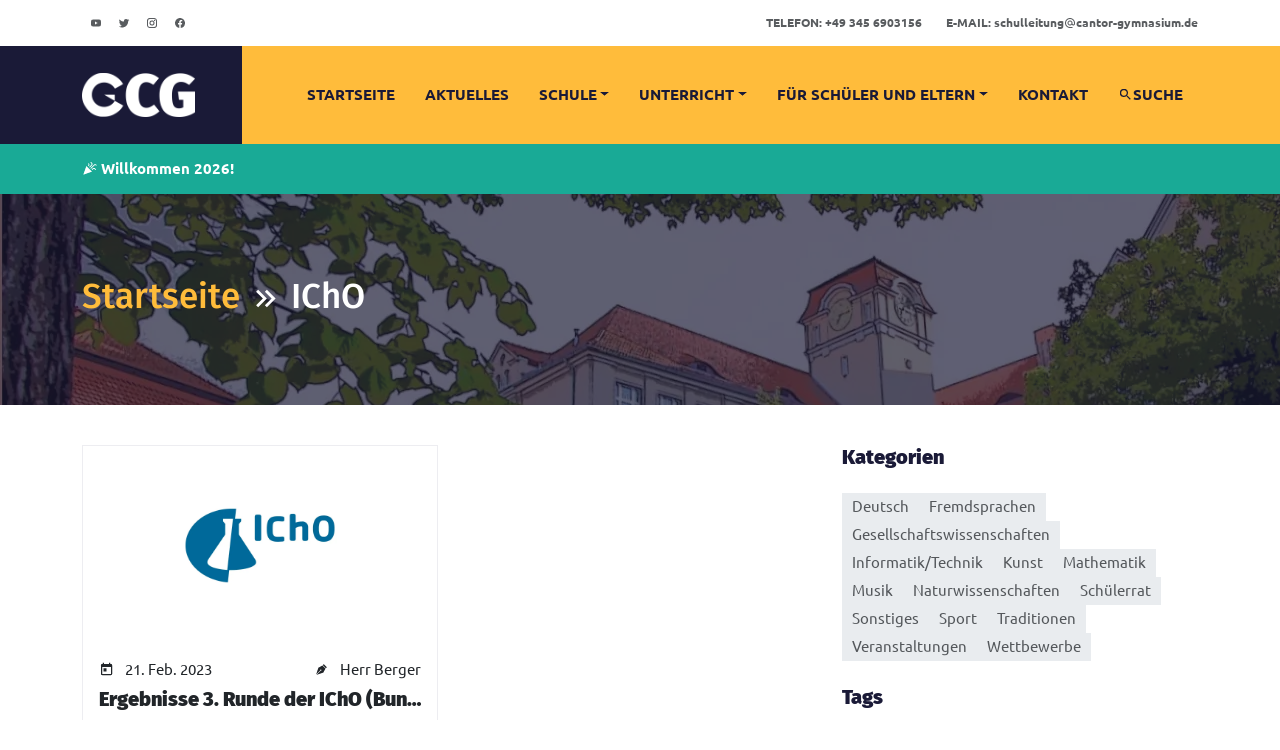

--- FILE ---
content_type: text/html; charset=utf-8
request_url: https://cantorgymnasium.de/tags/icho/
body_size: 6945
content:
<!doctype html><html lang=de-de><head><meta charset=utf-8><title>IChO</title><meta name=viewport content="width=device-width,initial-scale=1,maximum-scale=1"><meta name=description content="Das Georg-Cantor-Gymnasium - eine mathematisch-naturwissenschaftliche Spezialschule in Halle (Saale)."><meta name=author content="Georg-Cantor-Gymnasium Halle (Saale). Made with Educenter by Themefisher."><meta name=generator content="Hugo 0.154.2"><link rel=stylesheet href=https://assets.cantorgymnasium.de/bootstrap/v5/css/bootstrap.min.css><link rel=stylesheet href=https://assets.cantorgymnasium.de/slick/v1.8/slick.css><link rel=stylesheet href=https://assets.cantorgymnasium.de/venobox/v2/dist/venobox.min.css><link rel=stylesheet href=https://assets.cantorgymnasium.de/fonts/fira/fira.min.css><link rel=stylesheet href=https://assets.cantorgymnasium.de/fonts/ubuntu/ubuntu.min.css><link rel=stylesheet href=https://assets.cantorgymnasium.de/videojs/v8/video-js.min.css><link rel=stylesheet href=https://cantorgymnasium.de/pagefind/pagefind-ui.css><link rel=stylesheet href=https://cantorgymnasium.de/css/style.min.css media=screen><link rel="shortcut icon" href=https://cantorgymnasium.de/media/favicon.png type=image/x-icon><link rel=icon href=https://cantorgymnasium.de/media/favicon.png type=image/x-icon><link rel=preload fetchpriority=high as=image href=/media/titelbild.webp type=image/webp><script src=https://assets.cantorgymnasium.de/jquery/v3.7/jquery.min.js type=text/javascript></script><script src=https://assets.cantorgymnasium.de/venobox/v2/dist/venobox.min.js type=text/javascript></script><script src=https://assets.cantorgymnasium.de/shuffle/v6/shuffle.min.js type=text/javascript></script><script>jQuery.event.special.touchstart={setup:function(e,t,n){this.addEventListener("touchstart",n,{passive:!t.includes("noPreventDefault")})}},jQuery.event.special.touchmove={setup:function(e,t,n){this.addEventListener("touchmove",n,{passive:!t.includes("noPreventDefault")})}},jQuery.event.special.wheel={setup:function(e,t,n){this.addEventListener("wheel",n,{passive:!0})}},jQuery.event.special.mousewheel={setup:function(e,t,n){this.addEventListener("mousewheel",n,{passive:!0})}}</script><meta property="og:url" content="https://cantorgymnasium.de/tags/icho/"><meta property="og:site_name" content="Georg-Cantor-Gymnasium"><meta property="og:title" content="IChO"><meta property="og:description" content="Das Georg-Cantor-Gymnasium - eine mathematisch-naturwissenschaftliche Spezialschule in Halle (Saale)."><meta property="og:locale" content="de"><meta property="og:type" content="website"><meta property="og:image" content="https://cantorgymnasium.de/"><meta property="og:image" content="https://cantorgymnasium.de/"><meta name=twitter:card content="summary_large_image"><meta name=twitter:image content="https://cantorgymnasium.de/"><meta name=twitter:title content="IChO"><meta name=twitter:description content="Das Georg-Cantor-Gymnasium - eine mathematisch-naturwissenschaftliche Spezialschule in Halle (Saale)."><meta data-pagefind-default-meta=image[content] content="https://cantorgymnasium.de/" property="og:image"></head><body><div class=preloader><div><div><img src=https://cantorgymnasium.de/media/logo_lg_blue.webp width=222px alt=preloader></div><div><img src=https://cantorgymnasium.de/media/load.svg width=222px alt=preloader></div></div></div><noscript><style>.preloader{display:none}</style></noscript><header class="fixed-top header" data-pagefind-ignore><div class="top-header py-2 bg-white"><div class=container><div class="row no-gutters align-items-center"><div class="col-lg-4 text-center text-lg-start"><ul class=list-inline><li class="list-inline-item mx-0"><a class="d-inline-block p-2 text-body-secondary" href=https://www.youtube.com/@cantornews><svg aria-hidden="true" class="hi-svg-inline" fill="currentColor" height="1em" id="mdi-youtube" viewBox="0 0 24 24" width="1em"><path d="M10 15l5.19-3L10 9v6M21.56 7.17C21.69 7.64 21.78 8.27 21.84 9.07 21.91 9.87 21.94 10.56 21.94 11.16L22 12C22 14.19 21.84 15.8 21.56 16.83 21.31 17.73 20.73 18.31 19.83 18.56 19.36 18.69 18.5 18.78 17.18 18.84 15.88 18.91 14.69 18.94 13.59 18.94L12 19C7.81 19 5.2 18.84 4.17 18.56 3.27 18.31 2.69 17.73 2.44 16.83 2.31 16.36 2.22 15.73 2.16 14.93 2.09 14.13 2.06 13.44 2.06 12.84L2 12c0-2.19.16-3.8.44-4.83.25-.9.83-1.48 1.73-1.73C4.64 5.31 5.5 5.22 6.82 5.16 8.12 5.09 9.31 5.06 10.41 5.06L12 5c4.19.0 6.8.16 7.83.44C20.73 5.69 21.31 6.27 21.56 7.17z"/></svg></a></li><li class="list-inline-item mx-0"><a class="d-inline-block p-2 text-body-secondary" href=https://twitter.com/cantor_news><svg aria-hidden="true" class="hi-svg-inline" fill="currentColor" height="1em" id="mdi-twitter" viewBox="0 0 24 24" width="1em"><path d="M22.46 6c-.77.35-1.6.58-2.46.69C20.88 6.16 21.56 5.32 21.88 4.31 21.05 4.81 20.13 5.16 19.16 5.36 18.37 4.5 17.26 4 16 4c-2.35.0-4.27 1.92-4.27 4.29C11.73 8.63 11.77 8.96 11.84 9.27 8.28 9.09 5.11 7.38 3 4.79c-.37.63-.58 1.37-.58 2.15.0 1.49.75 2.81 1.91 3.56C3.62 10.5 2.96 10.3 2.38 10V10.03c0 2.08 1.48 3.82 3.44 4.21C5.46 14.34 5.08 14.39 4.69 14.39 4.42 14.39 4.15 14.36 3.89 14.31c.54 1.69 2.11 2.95 4 2.98-1.46 1.16-3.31 1.84-5.33 1.84C2.22 19.13 1.88 19.11 1.54 19.07 3.44 20.29 5.7 21 8.12 21 16 21 20.33 14.46 20.33 8.79 20.33 8.6 20.33 8.42 20.32 8.23 21.16 7.63 21.88 6.87 22.46 6z"/></svg></a></li><li class="list-inline-item mx-0"><a class="d-inline-block p-2 text-body-secondary" href=https://instagram.com/cantor.news><svg aria-hidden="true" class="hi-svg-inline" fill="currentColor" height="1em" id="mdi-instagram" viewBox="0 0 24 24" width="1em"><path d="M7.8 2h8.4C19.4 2 22 4.6 22 7.8v8.4A5.8 5.8.0 0116.2 22H7.8C4.6 22 2 19.4 2 16.2V7.8A5.8 5.8.0 017.8 2M7.6 4A3.6 3.6.0 004 7.6v8.8C4 18.39 5.61 20 7.6 20h8.8A3.6 3.6.0 0020 16.4V7.6C20 5.61 18.39 4 16.4 4H7.6m9.65 1.5A1.25 1.25.0 0118.5 6.75 1.25 1.25.0 0117.25 8 1.25 1.25.0 0116 6.75 1.25 1.25.0 0117.25 5.5M12 7a5 5 0 015 5 5 5 0 01-5 5A5 5 0 017 12a5 5 0 015-5m0 2A3 3 0 009 12a3 3 0 003 3 3 3 0 003-3A3 3 0 0012 9z"/></svg></a></li><li class="list-inline-item mx-0"><a class="d-inline-block p-2 text-body-secondary" href=https://facebook.com/cantor.news><svg aria-hidden="true" class="hi-svg-inline" fill="currentColor" height="1em" id="mdi-facebook" viewBox="0 0 24 24" width="1em"><path d="M12 2.04C6.5 2.04 2 6.53 2 12.06c0 5 3.66 9.15 8.44 9.9v-7H7.9v-2.9h2.54V9.85c0-2.51 1.49-3.89 3.78-3.89 1.09.0 2.23.19 2.23.19V8.62H15.19C13.95 8.62 13.56 9.39 13.56 10.18v1.88h2.78L15.89 14.96H13.56v7A10 10 0 0022 12.06C22 6.53 17.5 2.04 12 2.04z"/></svg></a></li></ul></div><div class="col-lg-8 text-center text-lg-end"><ul class=list-inline><li class=list-inline-item><a class="text-body-secondary me-3" href=tel:+49%20345%206903156><strong class=text-uppercase>Telefon:</strong> +49 345 6903156</a></li><li class=list-inline-item><a class=text-body-secondary href=mailto:schulleitung@cantor-gymnasium.de><strong class=text-uppercase>E-Mail:</strong> schulleitung<svg aria-hidden="true" class="hi-svg-inline" fill="currentColor" height="1em" id="mdi-at" viewBox="0 0 24 24" width="1em"><path d="M12 15C12.81 15 13.5 14.7 14.11 14.11 14.7 13.5 15 12.81 15 12S14.7 10.5 14.11 9.89C13.5 9.3 12.81 9 12 9S10.5 9.3 9.89 9.89C9.3 10.5 9 11.19 9 12S9.3 13.5 9.89 14.11C10.5 14.7 11.19 15 12 15M12 2c2.75.0 5.1 1 7.05 2.95S22 9.25 22 12v1.45C22 14.45 21.65 15.3 21 16 20.3 16.67 19.5 17 18.5 17c-1.2.0-2.19-.5-2.94-1.5-1 1-2.18 1.5-3.56 1.5-1.37.0-2.55-.5-3.54-1.46C7.5 14.55 7 13.38 7 12c0-1.37.5-2.55 1.46-3.54C9.45 7.5 10.63 7 12 7c1.38.0 2.55.5 3.54 1.46C16.5 9.45 17 10.63 17 12v1.45C17 13.86 17.16 14.22 17.46 14.53 17.76 14.84 18.11 15 18.5 15 18.92 15 19.27 14.84 19.57 14.53 19.87 14.22 20 13.86 20 13.45V12c0-2.19-.77-4.07-2.35-5.65C16.07 4.77 14.19 4 12 4s-4.07.77-5.65 2.35S4 9.81 4 12s.77 4.07 2.35 5.65C7.93 19.23 9.81 20 12 20h5v2H12c-2.75.0-5.1-1-7.05-2.95S2 14.75 2 12 3 6.9 4.95 4.95 9.25 2 12 2z"/></svg>cantor-gymnasium.de</a></li></ul></div></div></div></div><div class="navigation w-100"><div class=container><nav class="navbar navbar-expand-xl navbar-dark p-0"><a class=navbar-brand href=/><img height=60 src=https://cantorgymnasium.de/media/logo_lg_white.webp class=py-2 alt=Georg-Cantor-Gymnasium></a>
<button class="navbar-toggler rounded-0" type=button data-bs-toggle=collapse data-bs-target=#navigation aria-controls=navigation aria-expanded=false aria-label="Toggle navigation">
<span class=navbar-toggler-icon></span></button><div class="collapse navbar-collapse text-center" id=navigation><ul class="navbar-nav ms-auto"><li class=nav-item><a class=nav-link href=https://cantorgymnasium.de/>Startseite</a></li><li class=nav-item><a class=nav-link href=https://cantorgymnasium.de/blog>Aktuelles</a></li><li class="nav-item dropdown"><a class="nav-link dropdown-toggle" href=# role=button data-bs-toggle=dropdown>Schule</a><ul class=dropdown-menu><li><a class="dropdown-item text-uppercase" href=https://cantorgymnasium.de/about target=_self>Über die Schule</a></li><li><a class="dropdown-item text-uppercase" href=https://cantorgymnasium.de/ganztagsangebote target=_self>Ganztagsbereich</a></li><li><a class="dropdown-item text-uppercase" href=https://cantorgymnasium.de/termine target=_self>Termine</a></li><li><a class="dropdown-item text-uppercase" href=https://cantorgymnasium.de/anmeldung target=_self>Aufnahme</a></li><li><a class="dropdown-item text-uppercase" href=https://cantorgymnasium.de/pages/bibo target=_self>Schulbibliothek</a></li><li><a class="dropdown-item text-uppercase" href=https://cantorgymnasium.de/schulchronik target=_self>Schulchronik</a></li><li><a class="dropdown-item text-uppercase" href=https://cantorgymnasium.de/cantorpreis target=_self>Cantorpreis</a></li><li><a class="dropdown-item text-uppercase" href=https://vr.cantorgymnasium.de/tour/ target=_blank>Virtueller Rundgang</a></li></ul></li><li class="nav-item dropdown"><a class="nav-link dropdown-toggle" href=# role=button data-bs-toggle=dropdown>Unterricht</a><ul class=dropdown-menu><li><a class="dropdown-item text-uppercase" href=https://cantorgymnasium.de/fb-slk target=_self>Sprachlich-literarisch-künstlerisch</a></li><li><a class="dropdown-item text-uppercase" href=https://cantorgymnasium.de/fb-gwf target=_self>Gesellschaftswissenschaftlich</a></li><li><a class="dropdown-item text-uppercase" href=https://cantorgymnasium.de/fb-mint target=_self>MINT</a></li><hr class=dropdown-divider><li><a class="dropdown-item text-uppercase" href=https://cantorgymnasium.de/pages/unterrichtszeiten target=_self>Unterrichts- und Pausenzeiten</a></li><li><a class="dropdown-item text-uppercase" href=https://cantorgymnasium.de/wettbewerbe target=_self>Wettbewerbe</a></li><li><a class="dropdown-item text-uppercase" href=https://cantorgymnasium.de/begabte target=_self>Begabtenförderung</a></li><li><a class="dropdown-item text-uppercase" href=https://cantorgymnasium.de/wou target=_self>Wahlobligatorischer Unterricht</a></li><li><a class="dropdown-item text-uppercase" href=https://cantorgymnasium.de/wou/jia target=_self>Junior-Ingenieur-Akademie</a></li><li><a class="dropdown-item text-uppercase" href=https://cantorgymnasium.de/projektwoche target=_self>Projektwoche</a></li></ul></li><li class="nav-item dropdown"><a class="nav-link dropdown-toggle" href=# role=button data-bs-toggle=dropdown>Für Schüler und Eltern</a><ul class=dropdown-menu><li><a class="dropdown-item text-uppercase" href=https://cantorgymnasium.de/forms target=_self>Dokumente und Formulare</a></li><li><a class="dropdown-item text-uppercase" href=https://stundenplan24.de/20072021/mobil/ target=_blank>Vertretungsplan</a></li><li><a class="dropdown-item text-uppercase" href=https://moodle.bildung-lsa.de/gcg target=_blank>Lernplattform Moodle</a></li><li><a class="dropdown-item text-uppercase" href=https://cantorgym.de target=_blank>Lernplattform iserv</a></li><hr class=dropdown-divider><li><a class="dropdown-item text-uppercase" href=https://heideklause-halle.de/bestellung/ target=_blank>Essensbestellung</a></li><li><a class="dropdown-item text-uppercase" href=https://schuelerzeitung-gcg.de target=_blank>Schülerzeitung</a></li><li><a class="dropdown-item text-uppercase" href=https://cantor-shop.migoma.de target=_blank>Schulshop</a></li><hr class=dropdown-divider><li><a class="dropdown-item text-uppercase" href=https://cantorgymnasium.de/pages/foerderverein target=_self>Förderverein</a></li><li><a class="dropdown-item text-uppercase" href=https://cantorgymnasium.de/pages/schuelervertretung target=_self>Schülervertretung</a></li><li><a class="dropdown-item text-uppercase" href=https://cantorgymnasium.de/pages/elternvertretung target=_self>Elternvertretung</a></li></ul></li><li class=nav-item><a class=nav-link href=https://cantorgymnasium.de/kontakt>Kontakt</a></li><li class=nav-item><div class="nav-link nav-search" onclick='$("#pagefind-search").modal("show")'><svg aria-hidden="true" class="hi-svg-inline" fill="currentColor" height="1em" id="mdi-magnify" viewBox="0 0 24 24" width="1em"><path d="M9.5 3A6.5 6.5.0 0116 9.5c0 1.61-.59 3.09-1.56 4.23L14.71 14H15.5l5 5L19 20.5l-5-5V14.71L13.73 14.44C12.59 15.41 11.11 16 9.5 16A6.5 6.5.0 013 9.5 6.5 6.5.0 019.5 3m0 2C7 5 5 7 5 9.5S7 14 9.5 14 14 12 14 9.5 12 5 9.5 5z"/></svg>Suche</div></li></ul></div></nav></div></div><noscript><style>.navigation{background-color:#1a1a37}</style></noscript></header><div id=top-banner class=p-3 style=background:#19aa96 data-pagefind-ignore><div class=container><div class="no-gutters align-items-center"><style>.top-banner *{color:#fff}</style><div class=top-banner><b><svg aria-hidden="true" class="hi-svg-inline" fill="currentColor" height="1em" id="mdi-party-popper" viewBox="0 0 24 24" width="1em"><path d="M14.53 1.45 13.45 2.53l1.6 1.6C15.27 4.38 15.38 4.67 15.38 5S15.27 5.64 15.05 5.86L11.5 9.47l1 1.08 3.63-3.61C16.66 6.35 16.92 5.7 16.92 5S16.66 3.64 16.13 3.05l-1.6-1.6M10.55 3.47 9.47 4.55 10.08 5.11C10.3 5.33 10.41 5.63 10.41 6S10.3 6.67 10.08 6.89L9.47 7.45l1.08 1.08L11.11 7.92C11.64 7.33 11.91 6.69 11.91 6 11.91 5.28 11.64 4.63 11.11 4.03L10.55 3.47M21 5.06C20.31 5.06 19.67 5.33 19.08 5.86L13.45 11.5l1.08 1 5.58-5.56C20.36 6.69 20.66 6.56 21 6.56S21.64 6.69 21.89 6.94L22.5 7.55l1.03-1.08L22.97 5.86C22.38 5.33 21.72 5.06 21 5.06M7 8 2 22l14-5L7 8m12 3.06C18.3 11.06 17.66 11.33 17.06 11.86l-1.59 1.59 1.08 1.08 1.59-1.59C18.39 12.69 18.67 12.56 19 12.56S19.63 12.69 19.88 12.94l1.62 1.59 1.05-1.03-1.6-1.64C20.36 11.33 19.7 11.06 19 11.06z"/></svg> <strong>Willkommen 2026!</strong></b></div></div></div></div><div id=pagefind-search class="modal fade" data-pagefind-ignore><div class="modal-dialog modal-xl modal-dialog-scrollable modal-dialog-centered" role=document><div class=modal-content><div class=modal-body><div id=search></div></div></div></div></div><section class="page-title-section overlay" style="background-image:url('/'),url(/media/titelbild.webp)"><div class=container><div class=row><div class="col-md-8 position-relative" data-pagefind-body><ul class=list-inline><li class="list-inline-item h2" data-pagefind-ignore><a class="text-primary font-header" href=https://cantorgymnasium.de/tags/><div class=page-title>Startseite</div></a></li><li class="list-inline-item h2"><svg aria-hidden="true" class="hi-svg-inline align-bottom text-white" fill="currentColor" height="1em" id="mdi-chevron-double-right" viewBox="0 0 24 24" width="1em"><path d="M5.59 7.41 7 6l6 6-6 6-1.41-1.41L10.17 12 5.59 7.41m6 0L13 6l6 6-6 6-1.41-1.41L16.17 12 11.59 7.41z"/></svg></li><li class="list-inline-item text-white h2 font-header" data-pagefind-weight=10><div class=page-title>IChO</div></li></ul><div class="text-white text-opacity-75"></div></div></div></div></section><section class=section><div class=container><div class=row><div class=col-lg-8><div class=row><div class="col-md-6 d-flex align-items-stretch"><div class="card border-primary rounded-0 hover-shadow mb-2"><a href=https://cantorgymnasium.de/blog/ergebnisse-3-runde-der-icho-bundesrunde/><img class="card-img-top rounded-0" src=/media/wettbewerbe/icho.webp alt="Ergebnisse 3. Runde der IChO (Bundesrunde)"></a><div class="card-body d-flex flex-column"><div class="d-flex justify-content-between gap-1 flex-wrap mb-2"><span><svg aria-hidden="true" class="hi-svg-inline" fill="currentColor" height="1em" id="mdi-calendar-today" viewBox="0 0 24 24" width="1em"><path d="M7 10h5v5H7m12 4H5V8H19m0-5H18V1H16V3H8V1H6V3H5C3.89 3 3 3.9 3 5V19a2 2 0 002 2H19a2 2 0 002-2V5A2 2 0 0019 3z"/></svg>
<span class=ms-2>21. Feb. 2023</span>
</span><span class=text-truncate><svg aria-hidden="true" class="hi-svg-inline" fill="currentColor" height="1em" id="mdi-fountain-pen-tip" viewBox="0 0 24 24" width="1em"><path d="M15.54 3.5 20.5 8.47 19.07 9.88 14.12 4.93 15.54 3.5M3.5 19.78 10 13.31C9.9 13 9.97 12.61 10.23 12.35 10.62 11.96 11.26 11.96 11.65 12.35 12.04 12.75 12.04 13.38 11.65 13.77 11.39 14.03 11 14.1 10.69 14L4.22 20.5l10.61-3.55 3.53-6.36-4.94-4.95L7.05 9.17 3.5 19.78z"/></svg>
<span class=ms-2><a href=https://cantorgymnasium.de/author/herr-berger/>Herr Berger</a></span></span></div><h4 class="card-title text-truncate"><a href=https://cantorgymnasium.de/blog/ergebnisse-3-runde-der-icho-bundesrunde/>Ergebnisse 3. Runde der IChO (Bundesrunde)</a></h4><p class=card-text>Bernhard aus der 12. Klassenstufe gehört zu den bundesweit 60 besten Chemikern und nimmt Anfang März …</p><a href=https://cantorgymnasium.de/blog/ergebnisse-3-runde-der-icho-bundesrunde/ class="btn btn-primary btn-sm mt-auto align-self-start" data-pagefind-ignore>Mehr anzeigen</a></div></div></div><div class="col-12 mt-4"></div></div></div><aside class="col-lg-4 mt-4 mt-lg-0" data-pagefind-ignore=all><div class=mb-4><h4 class=mb-4>Kategorien</h4><div class=tag-list><a href=/categories/deutsch>Deutsch</a>
<a href=/categories/fremdsprachen>Fremdsprachen</a>
<a href=/categories/gesellschaftswissenschaften>Gesellschaftswissenschaften</a>
<a href=/categories/informatik/technik>Informatik/Technik</a>
<a href=/categories/kunst>Kunst</a>
<a href=/categories/mathematik>Mathematik</a>
<a href=/categories/musik>Musik</a>
<a href=/categories/naturwissenschaften>Naturwissenschaften</a>
<a href=/categories/schulerrat>Schülerrat</a>
<a href=/categories/sonstiges>Sonstiges</a>
<a href=/categories/sport>Sport</a>
<a href=/categories/traditionen>Traditionen</a>
<a href=/categories/veranstaltungen>Veranstaltungen</a>
<a href=/categories/wettbewerbe>Wettbewerbe</a></div></div><div class=mb-4><h4 class=mb-4><a href=/tags/>Tags</a></h4><div class=tag-list><a href=/tags/2025 style=font-size:1.25rem>2025</a>
<a href=/tags/2023 style=font-size:1.25rem>2023</a>
<a href=/tags/2024 style=font-size:1.25rem>2024</a>
<a href=/tags/lde style=font-size:1.25rem>lde</a>
<a href=/tags/jugenddebattiert style=font-size:1.25rem>jugenddebattiert</a>
<a href=/tags/cantorpreis style=font-size:1.25rem>cantorpreis</a>
<a href=/tags/weihnachten style=font-size:1.25rem>weihnachten</a>
<a href=/tags/tdk style=font-size:1.25rem>tdk</a>
<a href=/tags/weihnachtskonzert style=font-size:1.25rem>weihnachtskonzert</a>
<a href=/tags/muli style=font-size:1.25rem>muli</a>
<a href=/tags/physik style=font-size:1rem>physik</a>
<a href=/tags/jia style=font-size:1rem>jia</a>
<a href=/tags/2022 style=font-size:1rem>2022</a>
<a href=/tags/festwoche style=font-size:1rem>festwoche</a>
<a href=/tags/austausch style=font-size:1rem>austausch</a>
<a href=/tags/jufo style=font-size:1rem>jufo</a>
<a href=/tags/projektwoche style=font-size:1rem>projektwoche</a>
<a href=/tags/schulerrat style=font-size:1rem>schülerrat</a>
<a href=/tags/schulshop style=font-size:1rem>schulshop</a>
<a href=/tags/schuelerrat style=font-size:1rem>schuelerrat</a>
<a href=/tags/ungarn style=font-size:1rem>ungarn</a>
<a href=/tags/merch style=font-size:.75rem>merch</a></div></div><div class=bg-white><h4 class=mb-4>Neuste Beiträge</h4><div class="d-flex border-bottom border-color pb-3 mb-3"><a href=https://cantorgymnasium.de/blog/gesammelte-wettbewerbserfolge-ende-2025/><img class="me-3 post-thumb-sm" src=https://cantorgymnasium.de/media/blog/Sj2025_2026/vorlese2025.webp></a><div class="flex-grow-1 min-w-0 d-flex flex-column justify-content-between"><a href=https://cantorgymnasium.de/blog/gesammelte-wettbewerbserfolge-ende-2025/><h5 class=text-truncate>Gesammelte Wettbewerbserfolge Ende 2025</h5></a>24. Dez. 2025</div></div><div class="d-flex border-bottom border-color pb-3 mb-3"><a href=https://cantorgymnasium.de/blog/ns-euthanasie-gedenkstattenfahrt-2025/><img class="me-3 post-thumb-sm" src=https://cantorgymnasium.de/media/blog/Sj2024_2025/Bernburg24/bernburg_24_0.webp></a><div class="flex-grow-1 min-w-0 d-flex flex-column justify-content-between"><a href=https://cantorgymnasium.de/blog/ns-euthanasie-gedenkstattenfahrt-2025/><h5 class=text-truncate>"NS-Euthanasie"-Gedenkstättenfahrt 2025</h5></a>07. Dez. 2025</div></div><div class="d-flex border-bottom border-color pb-3 mb-3"><a href=https://cantorgymnasium.de/blog/aufruf-weihnachtsaktion-2025/><img class="me-3 post-thumb-sm" src=https://cantorgymnasium.de/media/blog/weihnachten.webp></a><div class="flex-grow-1 min-w-0 d-flex flex-column justify-content-between"><a href=https://cantorgymnasium.de/blog/aufruf-weihnachtsaktion-2025/><h5 class=text-truncate>Aufruf Weihnachtsaktion 2025</h5></a>27. Nov. 2025</div></div><div class="d-flex border-bottom border-color pb-3 mb-3"><a href=https://cantorgymnasium.de/blog/weimarfahrt-der-deutschkurse-klasse-11-2025/><img class="me-3 post-thumb-sm" src=https://cantorgymnasium.de/media/blog/Sj2025_2026/weimar25_titel.webp></a><div class="flex-grow-1 min-w-0 d-flex flex-column justify-content-between"><a href=https://cantorgymnasium.de/blog/weimarfahrt-der-deutschkurse-klasse-11-2025/><h5 class=text-truncate>Weimarfahrt der Deutschkurse Klasse 11 2025</h5></a>12. Nov. 2025</div></div><div class="d-flex border-bottom border-color pb-3 mb-3"><a href=https://cantorgymnasium.de/blog/mannschaftswettbewerb-biologie-sek-ii-am-georg-cantor-gymnasium-2025/><img class="me-3 post-thumb-sm" src=https://cantorgymnasium.de/media/blog/Sj2025_2026/mwbio2025.webp></a><div class="flex-grow-1 min-w-0 d-flex flex-column justify-content-between"><a href=https://cantorgymnasium.de/blog/mannschaftswettbewerb-biologie-sek-ii-am-georg-cantor-gymnasium-2025/><h5 class=text-truncate>Mannschaftswettbewerb Biologie Sek II am Georg-Cantor-Gymnasium 2025</h5></a>10. Nov. 2025</div></div></div></aside></div></div></section><footer data-pagefind-ignore><div class="footer bg-footer section"><div class=container><div class=row><div class="col-lg-4 col-sm-6 mb-4 mb-lg-0 text-sm-start text-center"><a class=logo-footer href=/><img class=mb-4 height=60 src=https://cantorgymnasium.de/media/logo_lg_white.webp alt=Georg-Cantor-Gymnasium></a><ul class="list-unstyled text-white text-opacity-50"><li class=mb-3><a href=https://www.qwant.com/maps/place/osm:way:54033279@Georg-Cantor-Gymnasium>Georg-Cantor-Gymnasium<br>Torstraße 13<br>06110 Halle (Saale)</a></li><li class=mb-3><a href=mailto:schulleitung@cantor-gymnasium.de></a></li><li class=mb-3><a href=tel:+49%20345%206903156>+49 345 6903156</a></li><li class=mb-3><a href=https://cantorgymnasium.de/pages/impressum>Impressum</a></li><li class=mb-3><a href=https://cantorgymnasium.de/pages/datenschutz>Datenschutz</a></li></ul></div><div class="col-lg-2 col-sm-6 mb-4 mb-md-0 text-sm-start text-center"><h4 class="text-white mb-4 text-uppercase">Links</h4><ul class=list-unstyled><li class=mb-3><a class="text-white text-opacity-50" href=https://cantorgymnasium.de/anmeldung>Anmeldung</a></li><li class=mb-3><a class="text-white text-opacity-50" href=https://cantorgymnasium.de/forms>Dokumente und Formulare</a></li><li class=mb-3><a class="text-white text-opacity-50" href=https://cantorgymnasium.de/termine>Termine</a></li></ul></div><div class="col-lg-3 col-sm-6 mb-4 mb-md-0 text-sm-start text-center"><h4 class="text-white mb-4 text-uppercase">Ganztagsangebote</h4><ul class=list-unstyled><li class=mb-3><a class="text-white text-opacity-50" href=/ganztagsangebote>Band</a></li><li class=mb-3><a class="text-white text-opacity-50" href=/ganztagsangebote>Homepage</a></li><li class=mb-3><a class="text-white text-opacity-50" href=/ganztagsangebote>IJSO</a></li><li class=mb-3><a class="text-white text-opacity-50" href=/ganztagsangebote>Schülerzeitung</a></li><li class=mb-3><a class="text-white text-opacity-50" href=/ganztagsangebote>Nawigator</a></li></ul></div><div class="col-lg-3 col-sm-6 mb-4 mb-md-0 text-sm-start text-center"><h4 class="text-white mb-4 text-uppercase">Aktuelles</h4><ul class=list-unstyled><li class=mb-3><a class="text-white text-opacity-50" href=https://cantorgymnasium.de/blog/gesammelte-wettbewerbserfolge-ende-2025/>Gesammelte Wettbewerbserfolge Ende …</a></li><li class=mb-3><a class="text-white text-opacity-50" href=https://cantorgymnasium.de/blog/ns-euthanasie-gedenkstattenfahrt-2025/>"NS-Euthanasie"-Gedenkstättenfahrt …</a></li><li class=mb-3><a class="text-white text-opacity-50" href=https://cantorgymnasium.de/blog/aufruf-weihnachtsaktion-2025/>Aufruf Weihnachtsaktion 2025</a></li><li class=mb-3><a class="text-white text-opacity-50" href=https://cantorgymnasium.de/blog/weimarfahrt-der-deutschkurse-klasse-11-2025/>Weimarfahrt der Deutschkurse Klasse …</a></li><li class=mb-3><a class="text-white text-opacity-50" href=https://cantorgymnasium.de/blog/mannschaftswettbewerb-biologie-sek-ii-am-georg-cantor-gymnasium-2025/>Mannschaftswettbewerb Biologie Sek …</a></li></ul></div></div></div></div><div class="copyright py-4 bg-footer"><div class=container><div class=row><div class="col-sm-7 text-sm-start text-center"><p class="mb-0 text-white text-opacity-50">Copyright &copy; 2026 Georg-Cantor-Gymnasium Halle (Saale). Made with &#x2764;&#xfe0f; and <a href=https://gohugo.io>Hugo</a>.</p></div><div class="col-sm-5 text-sm-end text-center"><ul class=list-inline><li class=list-inline-item><a class="d-inline-block p-2" href=https://www.youtube.com/@cantornews><span class=text-primary><svg aria-hidden="true" class="hi-svg-inline" fill="currentColor" height="1em" id="mdi-youtube" viewBox="0 0 24 24" width="1em"><path d="M10 15l5.19-3L10 9v6M21.56 7.17C21.69 7.64 21.78 8.27 21.84 9.07 21.91 9.87 21.94 10.56 21.94 11.16L22 12C22 14.19 21.84 15.8 21.56 16.83 21.31 17.73 20.73 18.31 19.83 18.56 19.36 18.69 18.5 18.78 17.18 18.84 15.88 18.91 14.69 18.94 13.59 18.94L12 19C7.81 19 5.2 18.84 4.17 18.56 3.27 18.31 2.69 17.73 2.44 16.83 2.31 16.36 2.22 15.73 2.16 14.93 2.09 14.13 2.06 13.44 2.06 12.84L2 12c0-2.19.16-3.8.44-4.83.25-.9.83-1.48 1.73-1.73C4.64 5.31 5.5 5.22 6.82 5.16 8.12 5.09 9.31 5.06 10.41 5.06L12 5c4.19.0 6.8.16 7.83.44C20.73 5.69 21.31 6.27 21.56 7.17z"/></svg></span></a></li><li class=list-inline-item><a class="d-inline-block p-2" href=https://twitter.com/cantor_news><span class=text-primary><svg aria-hidden="true" class="hi-svg-inline" fill="currentColor" height="1em" id="mdi-twitter" viewBox="0 0 24 24" width="1em"><path d="M22.46 6c-.77.35-1.6.58-2.46.69C20.88 6.16 21.56 5.32 21.88 4.31 21.05 4.81 20.13 5.16 19.16 5.36 18.37 4.5 17.26 4 16 4c-2.35.0-4.27 1.92-4.27 4.29C11.73 8.63 11.77 8.96 11.84 9.27 8.28 9.09 5.11 7.38 3 4.79c-.37.63-.58 1.37-.58 2.15.0 1.49.75 2.81 1.91 3.56C3.62 10.5 2.96 10.3 2.38 10V10.03c0 2.08 1.48 3.82 3.44 4.21C5.46 14.34 5.08 14.39 4.69 14.39 4.42 14.39 4.15 14.36 3.89 14.31c.54 1.69 2.11 2.95 4 2.98-1.46 1.16-3.31 1.84-5.33 1.84C2.22 19.13 1.88 19.11 1.54 19.07 3.44 20.29 5.7 21 8.12 21 16 21 20.33 14.46 20.33 8.79 20.33 8.6 20.33 8.42 20.32 8.23 21.16 7.63 21.88 6.87 22.46 6z"/></svg></span></a></li><li class=list-inline-item><a class="d-inline-block p-2" href=https://instagram.com/cantor.news><span class=text-primary><svg aria-hidden="true" class="hi-svg-inline" fill="currentColor" height="1em" id="mdi-instagram" viewBox="0 0 24 24" width="1em"><path d="M7.8 2h8.4C19.4 2 22 4.6 22 7.8v8.4A5.8 5.8.0 0116.2 22H7.8C4.6 22 2 19.4 2 16.2V7.8A5.8 5.8.0 017.8 2M7.6 4A3.6 3.6.0 004 7.6v8.8C4 18.39 5.61 20 7.6 20h8.8A3.6 3.6.0 0020 16.4V7.6C20 5.61 18.39 4 16.4 4H7.6m9.65 1.5A1.25 1.25.0 0118.5 6.75 1.25 1.25.0 0117.25 8 1.25 1.25.0 0116 6.75 1.25 1.25.0 0117.25 5.5M12 7a5 5 0 015 5 5 5 0 01-5 5A5 5 0 017 12a5 5 0 015-5m0 2A3 3 0 009 12a3 3 0 003 3 3 3 0 003-3A3 3 0 0012 9z"/></svg></span></a></li><li class=list-inline-item><a class="d-inline-block p-2" href=https://facebook.com/cantor.news><span class=text-primary><svg aria-hidden="true" class="hi-svg-inline" fill="currentColor" height="1em" id="mdi-facebook" viewBox="0 0 24 24" width="1em"><path d="M12 2.04C6.5 2.04 2 6.53 2 12.06c0 5 3.66 9.15 8.44 9.9v-7H7.9v-2.9h2.54V9.85c0-2.51 1.49-3.89 3.78-3.89 1.09.0 2.23.19 2.23.19V8.62H15.19C13.95 8.62 13.56 9.39 13.56 10.18v1.88h2.78L15.89 14.96H13.56v7A10 10 0 0022 12.06C22 6.53 17.5 2.04 12 2.04z"/></svg></span></a></li></ul></div></div></div></div></footer><script src=https://assets.cantorgymnasium.de/bootstrap/v5/js/bootstrap.bundle.min.js></script><script src=https://assets.cantorgymnasium.de/slick/v1.8/slick.min.js></script><script src=https://assets.cantorgymnasium.de/lazyload/v17/dist/lazyload.min.js></script><script src=https://assets.cantorgymnasium.de/videojs/v8/video.min.js></script><script src=https://cantorgymnasium.de/pagefind/pagefind-ui.js></script><script src=https://cantorgymnasium.de/js/script.min.js></script></body></html>

--- FILE ---
content_type: text/css; charset=utf-8
request_url: https://assets.cantorgymnasium.de/fonts/fira/fira.min.css
body_size: 310
content:
@font-face{font-family:'Fira Sans';src:url('eot/FiraSans-Hair.eot');src:url('eot/FiraSans-Hair.eot') format('embedded-opentype'), url('woff2/FiraSans-Hair.woff2') format('woff2'), url('woff/FiraSans-Hair.woff') format('woff');font-weight:100;font-style:normal;font-display:swap}@font-face{font-family:'Fira Sans';src:url('eot/FiraSans-HairItalic.eot');src:url('eot/FiraSans-HairItalic.eot') format('embedded-opentype'), url('woff2/FiraSans-HairItalic.woff2') format('woff2'), url('woff/FiraSans-HairItalic.woff') format('woff');font-weight:100;font-style:italic;font-display:swap}@font-face{font-family:'Fira Sans';src:url('eot/FiraSans-UltraLight.eot');src:url('eot/FiraSans-UltraLight.eot') format('embedded-opentype'), url('woff2/FiraSans-UltraLight.woff2') format('woff2'), url('woff/FiraSans-UltraLight.woff') format('woff');font-weight:200;font-style:normal;font-display:swap}@font-face{font-family:'Fira Sans';src:url('eot/FiraSans-UltraLightItalic.eot');src:url('eot/FiraSans-UltraLightItalic.eot') format('embedded-opentype'), url('woff2/FiraSans-UltraLightItalic.woff2') format('woff2'), url('woff/FiraSans-UltraLightItalic.woff') format('woff');font-weight:200;font-style:italic;font-display:swap}@font-face{font-family:'Fira Sans';src:url('eot/FiraSans-Light.eot');src:url('eot/FiraSans-Light.eot') format('embedded-opentype'), url('woff2/FiraSans-Light.woff2') format('woff2'), url('woff/FiraSans-Light.woff') format('woff');font-weight:300;font-style:normal;font-display:swap}@font-face{font-family:'Fira Sans';src:url('eot/FiraSans-LightItalic.eot');src:url('eot/FiraSans-LightItalic.eot') format('embedded-opentype'), url('woff2/FiraSans-LightItalic.woff2') format('woff2'), url('woff/FiraSans-LightItalic.woff') format('woff');font-weight:300;font-style:italic;font-display:swap}@font-face{font-family:'Fira Sans';src:url('eot/FiraSans-Regular.eot');src:url('eot/FiraSans-Regular.eot') format('embedded-opentype'), url('woff2/FiraSans-Regular.woff2') format('woff2'), url('woff/FiraSans-Regular.woff') format('woff');font-weight:400;font-style:normal;font-display:swap}@font-face{font-family:'Fira Sans';src:url('eot/FiraSans-Italic.eot');src:url('eot/FiraSans-Italic.eot') format('embedded-opentype'), url('woff2/FiraSans-Italic.woff2') format('woff2'), url('woff/FiraSans-Italic.woff') format('woff');font-weight:400;font-style:italic;font-display:swap}@font-face{font-family:'Fira Sans';src:url('eot/FiraSans-Medium.eot');src:url('eot/FiraSans-Medium.eot') format('embedded-opentype'), url('woff2/FiraSans-Medium.woff2') format('woff2'), url('woff/FiraSans-Medium.woff') format('woff');font-weight:500;font-style:normal;font-display:swap}@font-face{font-family:'Fira Sans';src:url('eot/FiraSans-MediumItalic.eot');src:url('eot/FiraSans-MediumItalic.eot') format('embedded-opentype'), url('woff2/FiraSans-MediumItalic.woff2') format('woff2'), url('woff/FiraSans-MediumItalic.woff') format('woff');font-weight:500;font-style:italic;font-display:swap}@font-face{font-family:'Fira Sans';src:url('eot/FiraSans-SemiBold.eot');src:url('eot/FiraSans-SemiBold.eot') format('embedded-opentype'), url('woff2/FiraSans-SemiBold.woff2') format('woff2'), url('woff/FiraSans-SemiBold.woff') format('woff');font-weight:600;font-style:normal;font-display:swap}@font-face{font-family:'Fira Sans';src:url('eot/FiraSans-SemiBoldItalic.eot');src:url('eot/FiraSans-SemiBoldItalic.eot') format('embedded-opentype'), url('woff2/FiraSans-SemiBoldItalic.woff2') format('woff2'), url('woff/FiraSans-SemiBoldItalic.woff') format('woff');font-weight:600;font-style:italic;font-display:swap}@font-face{font-family:'Fira Sans';src:url('eot/FiraSans-Bold.eot');src:url('eot/FiraSans-Bold.eot') format('embedded-opentype'), url('woff2/FiraSans-Bold.woff2') format('woff2'), url('woff/FiraSans-Bold.woff') format('woff');font-weight:700;font-style:normal;font-display:swap}@font-face{font-family:'Fira Sans';src:url('eot/FiraSans-BoldItalic.eot');src:url('eot/FiraSans-BoldItalic.eot') format('embedded-opentype'), url('woff2/FiraSans-BoldItalic.woff2') format('woff2'), url('woff/FiraSans-BoldItalic.woff') format('woff');font-weight:700;font-style:italic;font-display:swap}@font-face{font-family:'Fira Sans';src:url('eot/FiraSans-ExtraBold.eot');src:url('eot/FiraSans-ExtraBold.eot') format('embedded-opentype'), url('woff2/FiraSans-ExtraBold.woff2') format('woff2'), url('woff/FiraSans-ExtraBold.woff') format('woff');font-weight:800;font-style:normal;font-display:swap}@font-face{font-family:'Fira Sans';src:url('eot/FiraSans-ExtraBoldItalic.eot');src:url('eot/FiraSans-ExtraBoldItalic.eot') format('embedded-opentype'), url('woff2/FiraSans-ExtraBoldItalic.woff2') format('woff2'), url('woff/FiraSans-ExtraBoldItalic.woff') format('woff');font-weight:800;font-style:italic;font-display:swap}@font-face{font-family:'Fira Sans';src:url('eot/FiraSans-Heavy.eot');src:url('eot/FiraSans-Heavy.eot') format('embedded-opentype'), url('woff2/FiraSans-Heavy.woff2') format('woff2'), url('woff/FiraSans-Heavy.woff') format('woff');font-weight:900;font-style:normal;font-display:swap}@font-face{font-family:'Fira Sans';src:url('eot/FiraSans-HeavyItalic.eot');src:url('eot/FiraSans-HeavyItalic.eot') format('embedded-opentype'), url('woff2/FiraSans-HeavyItalic.woff2') format('woff2'), url('woff/FiraSans-HeavyItalic.woff') format('woff');font-weight:900;font-style:italic;font-display:swap}@font-face{font-family:'Fira Mono';src:url('eot/FiraMono-Regular.eot');src:url('eot/FiraMono-Regular.eot') format('embedded-opentype'), url('woff2/FiraMono-Regular.woff2') format('woff2'), url('woff/FiraMono-Regular.woff') format('woff');font-weight:400;font-style:normal;font-display:swap}@font-face{font-family:'Fira Mono';src:url('eot/FiraMono-Bold.eot');src:url('eot/FiraMono-Bold.eot') format('embedded-opentype'), url('woff2/FiraMono-Bold.woff2') format('woff2'), url('woff/FiraMono-Bold.woff') format('woff');font-weight:600;font-style:normal;font-display:swap}

--- FILE ---
content_type: text/css; charset=utf-8
request_url: https://assets.cantorgymnasium.de/fonts/ubuntu/ubuntu.min.css
body_size: 1
content:
@font-face{font-family:Ubuntu;font-style:normal;font-weight:400;src:local("Ubuntu Regular"), local("Ubuntu-Regular"), url("ubuntu-regular.woff2") format("woff2");font-display:swap}@font-face{font-family:Ubuntu;font-style:italic;font-weight:500;src:local("Ubuntu Medium Italic"), local("Ubuntu-MediumItalic"), url("ubuntu-medium-italic.woff2") format("woff2");font-display:swap}@font-face{font-family:Ubuntu;font-style:normal;font-weight:500;src:local("Ubuntu Medium"), local("Ubuntu-Medium"), url("ubuntu-medium.woff2") format("woff2");font-display:swap}@font-face{font-family:Ubuntu;font-style:italic;font-weight:300;src:local("Ubuntu Light Italic"), local("Ubuntu-LightItalic"), url("ubuntu-light-italic.woff2") format("woff2");font-display:swap}@font-face{font-family:Ubuntu;font-style:normal;font-weight:300;src:local("Ubuntu Light"), local("Ubuntu-Light"), url("ubuntu-light.woff2") format("woff2");font-display:swap}@font-face{font-family:Ubuntu;font-style:italic;font-weight:400;src:local("Ubuntu Italic"), local("Ubuntu-Italic"), url("ubuntu-italic.woff2") format("woff2");font-display:swap}@font-face{font-family:Ubuntu;font-style:italic;font-weight:700;src:local("Ubuntu Bold Italic"), local("Ubuntu-BoldItalic"), url("ubuntu-bold-italic.woff2") format("woff2");font-display:swap}@font-face{font-family:Ubuntu;font-style:normal;font-weight:700;src:local("Ubuntu Bold"), local("Ubuntu-Bold"), url("ubuntu-bold.woff2") format("woff2");font-display:swap}

--- FILE ---
content_type: text/css; charset=utf-8
request_url: https://cantorgymnasium.de/css/style.min.css
body_size: 3563
content:
:root{--gcg-color-primary:#ffbc3b;--gcg-color-primary-light:#ffde9c;--gcg-color-secondary:#1a1a37;--gcg-color-tertiary:#182b45;--gcg-color-light-1x:#ededf1;--gcg-color-light-2x:#f8f9fe;--gcg-color-grey:#b5b5b7;--gcg-color-border:#dee2e6;--gcg-font-primary:"Ubuntu", sans-serif;--gcg-font-header:"Fira Sans", sans-serif;--gcg-icon-list:url('data:image/svg+xml,<svg xmlns="http://www.w3.org/2000/svg" id="mdi-chevron-right-circle" class="hi-svg-inline" fill="rgb(255,188,59)" width="1em" height="1em" viewBox="0 0 24 24"><path d="M22,12A10,10 0 0,1 12,22A10,10 0 0,1 2,12A10,10 0 0,1 12,2A10,10 0 0,1 22,12M10,18L16,12L10,6L8.6,7.4L13.2,12L8.6,16.6L10,18Z" /></svg>')}p{font-weight:400;color:var(--bs-secondary-color);font-size:15px;line-height:1.9;font-family:var(--gcg-font-primary)}.text-white p{color:inherit}h1,h2,h3,h4,h5,h6{color:var(--gcg-color-secondary);font-family:var(--gcg-font-header);font-weight:900;line-height:1.2}h1,.h1{font-size:60px}h2,.h2{font-size:35px}h3,.h3{font-size:25px}h4,.h4{font-size:20px;transition:.2s ease}h5,.h5{font-size:18px}h6,.h6{font-size:16px}.preloader{position:fixed;top:0;left:0;right:0;bottom:0;background-color:var(--gcg-color-primary);z-index:999999;display:flex;align-items:center;justify-content:center}body{line-height:1.2;font-family:var(--gcg-font-primary);-webkit-font-smoothing:antialiased;font-size:15px;color:var(--bs-secondary-color);background-color:#fff;overflow-x:hidden}::selection{background:var(--gcg-color-primary-light);color:var(--bs-tertiary-color)}ol,ul{list-style-type:none;margin:0}img{vertical-align:middle;border:0}a,a:hover,a:focus{text-decoration:none}a{color:inherit}a,button,select{cursor:pointer;transition:.2s ease}a:focus,button:focus,select:focus{outline:0}a:hover{color:var(--gcg-color-primary)}a.text-primary:hover{color:var(--gcg-color-primary)!important}a h4:hover{color:var(--gcg-color-primary)}.section{padding-top:40px;padding-bottom:40px}.bg-cover{background-size:cover;background-position:50%;background-repeat:no-repeat}.border-primary{border-color:var(--gcg-color-light-1x)!important}.overlay{position:relative}.overlay::before{position:absolute;content:"";height:100%;width:100%;top:0;left:0;background:var(--gcg-color-secondary);opacity:.7}.bg-primary{background:var(--gcg-color-primary)!important}.bg-secondary{background:var(--gcg-color-secondary)!important}.bg-footer{background-color:var(--gcg-color-tertiary)}.text-primary{color:var(--gcg-color-primary)!important}.text-secondary{color:var(--gcg-color-secondary)!important}.text-muted{color:var(--gcg-color-grey)!important}.font-header{font-family:var(--gcg-font-header)}.icon-s{font-size:28px}.icon-md{font-size:36px}.page-title-section{padding:200px 0 80px}.page-title-section .page-title{hyphens:auto}.list-styled{padding-left:25px}.list-styled li{position:relative;margin-bottom:15px}.list-styled li::before{position:absolute;content:"";height:10px;width:10px;border-radius:50%;background:var(--gcg-color-primary);left:-25px;top:5px}textarea.form-control{height:200px;padding:20px}.form-control:required:invalid{border:1px solid #f36}.post-thumb-sm{max-width:100px}.pagination{justify-content:center}.pagination .page-item .page-link{color:var(--bs-secondary-color)}.pagination .page-item.active .page-link{background:var(--gcg-color-primary);color:var(--gcg-color-secondary);border-color:var(--gcg-color-primary)}.content *:not(details,details>*,.shortcode *,.alert *,.video-js *){margin-bottom:20px}.content a{text-decoration:underline}.content h1,.content h2,.content h3,.content h4,.content h5,.content h6{margin-bottom:10px}.content ol{padding-left:20px;list-style-type:decimal}.content ul{padding-left:0}.content ul li{position:relative;padding-left:20px;margin-bottom:10px;list-style-type:none}.content ul li::before{position:absolute;content:var(--gcg-icon-list);font-size:14px;left:0;top:1px;color:var(--gcg-color-primary);transition:.3s ease}.content img{max-width:100%}.content table{text-align:left;width:100%;max-width:100%;margin-bottom:1rem;border:1px solid var(--gcg-color-border);table-layout:fixed}.content table th,td{padding:.75rem;vertical-align:top;border:1px solid var(--gcg-color-border)}.content table thead{background:var(--gcg-color-light-1x)}.content table tbody{background:var(--gcg-color-light-2x)}.content table tbody td{text-align:left!important}.content blockquote{border:1px solid var(--gcg-color-light-1x);border-left:5px solid var(--gcg-color-primary);padding:20px;padding-left:40px;background-color:var(--gcg-color-light-2x)}.content blockquote p{color:var(--bs-secondary-color);font-style:italic!important}.content blockquote *{margin-bottom:0!important}.content pre{padding:10px 20px;background:var(--gcg-color-light-2x)}summary{font-weight:900;font-size:22px;color:var(--gcg-color-secondary)}summary:hover{color:var(--gcg-color-primary)}details[open]{padding:.5em;padding-bottom:0}details[open] summary{border-bottom:1px solid var(--gcg-color-border);margin-bottom:.5em}.text-justify{text-align:justify;hyphens:auto}.fb-tile-color{display:flex;justify-content:center;align-items:center;height:195px}.fb-tile-icon{display:flex;font-size:96px}.filter-controls li{cursor:pointer;transition:.1s ease}.filter-controls li.active{font-weight:600;color:var(--gcg-color-primary)}.filter-controls li:hover{color:var(--gcg-color-primary)}.tag-list{display:flex;flex-wrap:wrap;gap:8px}.tag-list a{display:block;padding:5px 10px;background:var(--bs-secondary-bg);color:var(--bs-secondary-color);height:fit-content;width:fit-content}.tag-list a:hover{background:var(--gcg-color-primary);color:var(--gcg-color-secondary)}.hover-shadow{transition:.3s ease}.hover-shadow:hover{box-shadow:0 4px 25px rgba(27,39,71,.15)}.hero-section{padding:250px 0 200px}.hs-banner{padding:50px 0 200px}.hero-slider .prevArrow,.hero-slider .nextArrow{position:absolute;bottom:-123px;z-index:9;padding:15px;color:rgba(255,255,255,.5);border:0;font-size:30px;transition:all linear .2s;background:0 0}.hero-slider .prevArrow:focus,.hero-slider .nextArrow:focus{outline:0}.hero-slider .prevArrow:hover,.hero-slider .nextArrow:hover{color:var(--gcg-color-primary)}.hero-slider .prevArrow{right:60px}.hero-slider .nextArrow{right:0}.hero-slider .arrowIcon{font-size:40px}.hero-slider .slick-dots{position:absolute;left:0;bottom:-100px;padding-left:0}.hero-slider .slick-dots li{display:inline-block;margin:0 6px}.hero-slider .slick-dots li.slick-active button{background:var(--gcg-color-primary)}.hero-slider .slick-dots li button{color:transparent;padding:0;overflow:hidden;height:10px;width:10px;background:rgba(255,255,255,.5);border:0;outline:0}.feature-icon{font-size:60px;color:var(--gcg-color-secondary);display:inline-block}.feature-blocks{margin-left:40px;margin-right:40px;padding-left:70px;padding-top:80px;padding-right:70px}.intro-video{min-height:300px}.intro-video .play-btn{position:absolute;top:50%;left:calc(50% - 40px);transform:translateY(-50%)}.play-btn{display:inline-block;height:80px;width:80px;border-radius:50%;background:var(--gcg-color-primary);color:var(--gcg-color-secondary);font-size:25px;display:flex;align-items:center;justify-content:center}.play-btn::before{position:absolute;content:"";height:0;width:0;transform:translate(-50%,-50%);background:var(--gcg-color-secondary);border-radius:50%;top:50%;left:50%;z-index:-2;transition:.3s ease;transition-delay:.2s}.play-btn::after{position:absolute;content:"";height:80%;width:80%;transform:translate(-50%,-50%);background:var(--gcg-color-primary);border-radius:50%;top:50%;left:50%;z-index:-1;transition:.3s ease}.play-btn:hover::before{height:80%;width:80%;transition-delay:0s}.play-btn:hover::after{height:0;width:0;transition:0s ease}.logo-footer{margin-top:-20px;display:inline-block}.footer{padding-top:75px}#top-banner{padding-top:160px!important}.pts-banner{padding:80px 0}.top-header{font-size:12px;transition:transform .2s ease;transform-origin:top;font-weight:600}.top-header.hide{transform:scaleY(0);transform-origin:top}.navigation{background:linear-gradient( to right,transparent 50%,var(--gcg-color-primary) 50% );transition:.2s ease}.navbar-nav{padding-left:50px;background:var(--gcg-color-primary)}.nav-bg{background-color:var(--gcg-color-secondary)}.nav-item{margin:0 15px;position:relative}.nav-item .nav-link{text-transform:uppercase;font-weight:600}.nav-item::before{position:absolute;left:0;bottom:0;height:6px;width:100%;content:"";background:var(--gcg-color-secondary);transform:scaleY(0);transform-origin:top;transition:transform .3s ease}.nav-item:hover::before,.nav-item.active::before{transform:scaleY(1);transform-origin:bottom}.navbar-dark .navbar-nav .nav-link{color:var(--gcg-color-secondary)}link:focus,.navbar-dark .navbar-nav .nav-link:hover{color:var(--gcg-color-secondary)}.navbar-dark .navbar-nav .active>.nav-link,.navbar-dark .navbar-nav .nav-link.active,.navbar-dark .navbar-nav .nav-link.show,.navbar-dark .navbar-nav .show>.nav-link{color:var(--gcg-color-secondary)}.navbar-expand-xl .navbar-nav .nav-link{padding:40px 0}.navbar .dropdown:hover .dropdown-menu{visibility:visible;opacity:1;transform:translateY(0)}.navbar .dropdown-menu{box-shadow:0 3px 9px rgba(0,0,0,.12);border-bottom:5px solid var(--gcg-color-primary);padding:15px;top:96px;border-radius:0;display:block;visibility:hidden;transition:.3s ease;opacity:0;transform:translateY(20px);background:#fff}.navbar .dropdown-menu.show{visibility:hidden}.navbar .dropdown-item{position:relative;color:var(--gcg-color-secondary);transition:.2s ease;text-transform:capitalize;font-family:var(--gcg-font-primary)}.navbar .dropdown-item:not(:last-child){margin-bottom:10px}.navbar .dropdown-item:hover{color:var(--gcg-color-secondary);background:var(--gcg-color-primary)}.btn{font-size:16px;font-family:var(--gcg-font-primary);padding:15px 40px;border-radius:0;font-weight:500;border:0;position:relative;z-index:1;transition:.2s ease;overflow:hidden;white-space:nowrap}.btn::before{position:absolute;content:"";height:80%;width:100%;left:0;bottom:10%;z-index:-1;transition:transform .2s ease-in-out;transform-origin:top;transform:scaleY(0)}.btn:focus{outline:0;box-shadow:none!important}.btn:active{box-shadow:none}.btn:hover::before{transform:scaleY(1);transform-origin:bottom}.btn-sm{font-size:14px;padding:10px 35px}.btn-primary{background:var(--gcg-color-primary);color:var(--gcg-color-secondary);border:1px solid var(--gcg-color-primary)}.btn-primary::before{background:#fff}.btn-primary:active{background:var(--gcg-color-primary)!important;color:var(--gcg-color-primary);border:1px solid var(--gcg-color-primary)}.btn-primary:active::before{height:80%}.btn-primary:hover{background:var(--gcg-color-primary);color:var(--gcg-color-secondary);border:1px solid var(--gcg-color-primary)}.btn-primary:not(:disabled):not(.disabled).active,.btn-primary:not(:disabled):not(.disabled):active,.show>.btn-primary.dropdown-toggle{color:var(--gcg-color-secondary);background-color:var(--gcg-color-primary);border-color:var(--gcg-color-primary)}.btn-secondary{background:var(--gcg-color-secondary);color:var(--gcg-color-primary);border:1px solid var(--gcg-color-secondary)}.btn-secondary::before{background:var(--gcg-color-primary)}.btn-secondary:active{background:var(--gcg-color-primary);color:var(--gcg-color-secondary);border:1px solid var(--gcg-color-secondary)}.btn-secondary:hover{background:var(--gcg-color-secondary);color:var(--gcg-color-secondary);border:1px solid var(--gcg-color-secondary)}@media(max-width:575px){h1,.h1{font-size:45px}h2,.h2{font-size:30px}h3,.h3{font-size:20px}h4,.h4{font-size:18px;transition:.2s ease}h5,.h5{font-size:16px}h6,.h6{font-size:14px}.feature-blocks{margin-left:0;margin-right:0}}@media(max-width:767px){.intro-video .play-btn{left:50%;transform:translate(-50%,-50%)}}@media(max-width:991px){.feature-blocks{margin-top:0;padding:50px}.feature-blocks h3{font-size:25px}}@media(max-width:1199px){.navigation{background:var(--gcg-color-secondary)}.navbar-collapse{background:var(--gcg-color-secondary)}.navbar-nav{padding-left:0;background:var(--gcg-color-secondary)!important}.navbar-expand-xl .navbar-nav .nav-link{padding:20px;color:#fff!important}.link:focus,.navbar-dark .navbar-nav .nav-link:hover{color:#fff!important}.nav-item:hover::before{background-color:#fff}.navbar .dropdown-menu{display:none;opacity:1;visibility:visible;transform:translateY(0);transform-origin:unset}.navbar .dropdown-menu.show{visibility:visible;display:block}.navbar .dropdown-item{text-align:center;text-wrap:auto;hyphens:auto}.feature-blocks{padding-right:50px;padding-left:50px;padding-top:40px}.feature-blocks h3{font-size:20px}}@media(max-width:1399px){.feature-blocks{padding-right:10%}}#map{height:50vh}.object-cover{object-fit:cover}.min-w-0{min-width:0}.carousel .carousel-control-next-icon,.carousel .carousel-control-prev-icon{background-color:rgba(0,0,0,.2);border-radius:1rem;box-shadow:#000 0 0 40px}.kh-parent{display:grid;grid:repeat(3,1fr)/repeat(4,1fr);justify-content:space-between;align-content:space-between;gap:.5rem}.kh-parent>*{justify-self:center;text-align:center;align-self:center}.kh-parent>[onclick]{cursor:pointer}.kh-parent>[onclick]:hover{transition:transform .3s ease-in-out;transform:scale(1.1)}.kh-jahr{grid-area:2/2/span 1/span 2;rotate:-25deg;color:#ffbc3b;margin:0}.kh-jahr[onclick]:hover{text-shadow:rgba(255,186,59,.8)0 0 170px}.kh-jahr>*{font-size:3em}.kh{color:#1a1a37;hyphens:manual}.kh:hover{text-shadow:rgba(26,26,55,.9)0 0 70px}.kh[data-id="0"]{grid-area:1/1/span 1/span 2}.kh[data-id="1"]{grid-area:3/3/span 1/span 2}.kh[data-id="2"]{grid-area:3/1/span 1/span 2}.kh[data-id="3"]{grid-area:1/3/span 1/span 2}@media(min-width:1200px){.kh>*{font-size:1.5em}}.hi-svg-inline{vertical-align:-.125rem}#chart-container{position:relative;height:50vh;overflow:hidden}.grafana-dashboard{width:100%;height:100%;min-height:25vh;max-height:30vh}.pinguin{max-height:35vh;object-fit:contain}[data-termine=month-year]:has(+[data-termine=enddate]){padding-bottom:1rem}

--- FILE ---
content_type: text/javascript; charset=utf-8
request_url: https://cantorgymnasium.de/js/script.min.js
body_size: 1231
content:
(e=>{"use strict";function n(){var t=e(".top-header").innerHeight();e("header").offset().top>10?(e(".top-header").addClass("hide"),e(".navigation").addClass("nav-bg"),e(".navigation").css("margin-top","-"+t+"px")):(e(".top-header").removeClass("hide"),e("#top-banner").length||e(".navigation").removeClass("nav-bg"),e(".navigation").css("margin-top","-"+0+"px"))}e(window).on("load",function(){if(e(".preloader").fadeOut(100),n(),e("#top-banner").length?(e(".navigation").addClass("nav-bg"),e(".hero-section").addClass("hs-banner"),e(".page-title-section").addClass("pts-banner")):(e(".hero-section").removeClass("hs-banner"),e(".page-title-section").removeClass("pts-banner")),window.location.search.includes("nobanner")){const t=e("#top-banner");t&&t.remove()}}),e(window).scroll(n),e(".hero-slider").slick({autoplay:!0,autoplaySpeed:5e3,pauseOnFocus:!1,pauseOnHover:!0,infinite:!0,arrows:!0,prevArrow:`<button type='button' class='prevArrow'><svg xmlns="http://www.w3.org/2000/svg" id="mdi-chevron-left" class="arrowIcon" viewBox="0 0 24 24" height="1em" width="1em" fill="currentColor"><path d="M15.41,16.58L10.83,12L15.41,7.41L14,6L8,12L14,18L15.41,16.58Z" /></svg></button>`,nextArrow:`<button type='button' class='nextArrow'><svg xmlns="http://www.w3.org/2000/svg" id="mdi-chevron-left" class="arrowIcon" viewBox="0 0 24 24" height="1em" width="1em" fill="currentColor"><path xmlns="http://www.w3.org/2000/svg" d="M8.59,16.58L13.17,12L8.59,7.41L10,6L16,12L10,18L8.59,16.58Z"/></svg></button>`,dots:!0}),e(document).ready(function(){new VenoBox({selector:".vb-video",spinner:"grid"}),new VenoBox({selector:".vb-gallery",numeration:!0,infinigall:!0,share:!0,shareStyle:"block",spinner:"grid",fitView:!0,navTouch:!0})}),e(document).ready(function(){document.querySelectorAll("video.video-js").forEach(e=>{videojs(e,{})})}),e(document).ready(function(){if(e(".filter-container").length!=0&&e(".filter-container.no-init").length==0){const t=new Shuffle(e(".filter-container"),{itemSelector:".filter-item",sizer:".filter-sizer",delimiter:",",isCentered:!0});e(".filter-controls li").on("click",function(){e(".filter-controls li").removeClass("active"),e(this).addClass("active"),t.filter(e(this).data("filter"))})}}),e(window).on("scroll",function(){var t=0;e(".count").length!==0&&(t=e(".count").offset().top-window.innerHeight),e(window).scrollTop()>t&&e(".count").each(function(){var t=e(this),n=t.attr("data-count");e({countNum:t.text()}).animate({countNum:n},{duration:1e3,easing:"swing",step:function(){return t.text(Math.floor(this.countNum))},complete:function(){return t.text(this.countNum)}})})}),e(window).on("DOMContentLoaded",function(){new PagefindUI({element:"#search",translations:{placeholder:"Suchen...",zero_results:"Leider konnten keine Ergebnisse zu [SEARCH_TERM] gefunden werden",clear_search:"Löschen"}}),e("#pagefind-search").on("shown.bs.modal",function(){e(".pagefind-ui__search-input").focus()})});var t=window._paq=window._paq||[];t.push(["setDoNotTrack",!0]),t.push(["disableCookies"]),t.push(["trackPageView"]),t.push(["enableLinkTracking"]),function(){e="https://analytics.cantorgymnasium.de/",t.push(["setTrackerUrl",e+"matomo.php"]),t.push(["setSiteId","1"]);var e,s=document,n=s.createElement("script"),o=s.getElementsByTagName("script")[0];n.async=!0,n.src=e+"matomo.js",o.parentNode.insertBefore(n,o)}(),new LazyLoad})(jQuery)